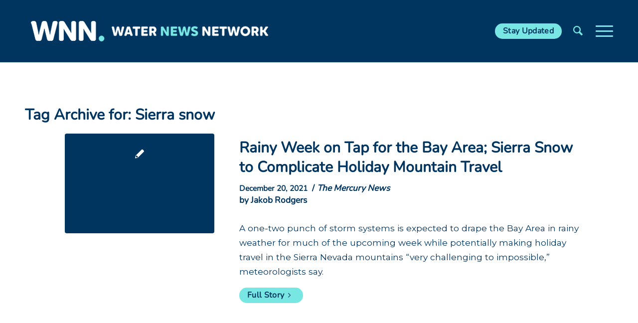

--- FILE ---
content_type: text/html; charset=UTF-8
request_url: https://www.waternewsnetwork.com/tag/sierra-snow/
body_size: 14847
content:
<!DOCTYPE html>
<html lang="en-US" class="html_stretched responsive av-preloader-disabled  html_header_top html_logo_left html_main_nav_header html_menu_right html_custom html_header_sticky html_header_shrinking html_mobile_menu_tablet html_header_searchicon html_content_align_center html_header_unstick_top_disabled html_header_stretch_disabled html_burger_menu html_av-overlay-side html_av-overlay-side-classic html_av-submenu-noclone html_entry_id_81999 av-cookies-no-cookie-consent av-no-preview av-default-lightbox html_burger_menu_active">
<head>
<meta charset="UTF-8" />


<!-- mobile setting -->
<meta name="viewport" content="width=device-width, initial-scale=1">

<!-- Scripts/CSS and wp_head hook -->
<meta name='robots' content='index, follow, max-image-preview:large, max-snippet:-1, max-video-preview:-1' />

	<!-- This site is optimized with the Yoast SEO Premium plugin v23.4 (Yoast SEO v26.7) - https://yoast.com/wordpress/plugins/seo/ -->
	<title>Sierra snow Archives - Water News Network - Our Region&#039;s Trusted Water Leader</title>
	<link rel="canonical" href="https://www.waternewsnetwork.com/tag/sierra-snow/" />
	<meta property="og:locale" content="en_US" />
	<meta property="og:type" content="article" />
	<meta property="og:title" content="Sierra snow Archives" />
	<meta property="og:url" content="https://www.waternewsnetwork.com/tag/sierra-snow/" />
	<meta property="og:site_name" content="Water News Network - Our Region&#039;s Trusted Water Leader" />
	<meta name="twitter:card" content="summary_large_image" />
	<meta name="twitter:site" content="@sdcwa" />
	<script type="application/ld+json" class="yoast-schema-graph">{"@context":"https://schema.org","@graph":[{"@type":"CollectionPage","@id":"https://www.waternewsnetwork.com/tag/sierra-snow/","url":"https://www.waternewsnetwork.com/tag/sierra-snow/","name":"Sierra snow Archives - Water News Network - Our Region&#039;s Trusted Water Leader","isPartOf":{"@id":"https://www.waternewsnetwork.com/#website"},"breadcrumb":{"@id":"https://www.waternewsnetwork.com/tag/sierra-snow/#breadcrumb"},"inLanguage":"en-US"},{"@type":"BreadcrumbList","@id":"https://www.waternewsnetwork.com/tag/sierra-snow/#breadcrumb","itemListElement":[{"@type":"ListItem","position":1,"name":"Home","item":"https://www.waternewsnetwork.com/home/"},{"@type":"ListItem","position":2,"name":"Sierra snow"}]},{"@type":"WebSite","@id":"https://www.waternewsnetwork.com/#website","url":"https://www.waternewsnetwork.com/","name":"Water News Network - Our Region's Trusted Water Leader","description":"San Diego County’s source for water news and information","publisher":{"@id":"https://www.waternewsnetwork.com/#organization"},"potentialAction":[{"@type":"SearchAction","target":{"@type":"EntryPoint","urlTemplate":"https://www.waternewsnetwork.com/?s={search_term_string}"},"query-input":{"@type":"PropertyValueSpecification","valueRequired":true,"valueName":"search_term_string"}}],"inLanguage":"en-US"},{"@type":"Organization","@id":"https://www.waternewsnetwork.com/#organization","name":"San Diego County Water Authority","url":"https://www.waternewsnetwork.com/","logo":{"@type":"ImageObject","inLanguage":"en-US","@id":"https://www.waternewsnetwork.com/#/schema/logo/image/","url":"https://www.waternewsnetwork.com/wp-content/uploads/2018/02/water-news-network.png","contentUrl":"https://www.waternewsnetwork.com/wp-content/uploads/2018/02/water-news-network.png","width":481,"height":100,"caption":"San Diego County Water Authority"},"image":{"@id":"https://www.waternewsnetwork.com/#/schema/logo/image/"},"sameAs":["https://www.facebook.com/SanDiegoCountyWaterAuthority/","https://x.com/sdcwa","https://www.instagram.com/sdcwa/","https://www.linkedin.com/company/san-diego-county-water-authority","https://www.youtube.com/user/SDCWAvideo"]}]}</script>
	<!-- / Yoast SEO Premium plugin. -->


<link rel='dns-prefetch' href='//fonts.googleapis.com' />
<link rel="alternate" type="application/rss+xml" title="Water News Network - Our Region&#039;s Trusted Water Leader &raquo; Feed" href="https://www.waternewsnetwork.com/feed/" />
<link rel="alternate" type="application/rss+xml" title="Water News Network - Our Region&#039;s Trusted Water Leader &raquo; Comments Feed" href="https://www.waternewsnetwork.com/comments/feed/" />
<link rel="alternate" type="application/rss+xml" title="Water News Network - Our Region&#039;s Trusted Water Leader &raquo; Sierra snow Tag Feed" href="https://www.waternewsnetwork.com/tag/sierra-snow/feed/" />

<!-- google webfont font replacement -->

			<script type='text/javascript'>

				(function() {

					/*	check if webfonts are disabled by user setting via cookie - or user must opt in.	*/
					var html = document.getElementsByTagName('html')[0];
					var cookie_check = html.className.indexOf('av-cookies-needs-opt-in') >= 0 || html.className.indexOf('av-cookies-can-opt-out') >= 0;
					var allow_continue = true;
					var silent_accept_cookie = html.className.indexOf('av-cookies-user-silent-accept') >= 0;

					if( cookie_check && ! silent_accept_cookie )
					{
						if( ! document.cookie.match(/aviaCookieConsent/) || html.className.indexOf('av-cookies-session-refused') >= 0 )
						{
							allow_continue = false;
						}
						else
						{
							if( ! document.cookie.match(/aviaPrivacyRefuseCookiesHideBar/) )
							{
								allow_continue = false;
							}
							else if( ! document.cookie.match(/aviaPrivacyEssentialCookiesEnabled/) )
							{
								allow_continue = false;
							}
							else if( document.cookie.match(/aviaPrivacyGoogleWebfontsDisabled/) )
							{
								allow_continue = false;
							}
						}
					}

					if( allow_continue )
					{
						var f = document.createElement('link');

						f.type 	= 'text/css';
						f.rel 	= 'stylesheet';
						f.href 	= 'https://fonts.googleapis.com/css?family=Montserrat&display=auto';
						f.id 	= 'avia-google-webfont';

						document.getElementsByTagName('head')[0].appendChild(f);
					}
				})();

			</script>
			<style id='wp-img-auto-sizes-contain-inline-css' type='text/css'>
img:is([sizes=auto i],[sizes^="auto," i]){contain-intrinsic-size:3000px 1500px}
/*# sourceURL=wp-img-auto-sizes-contain-inline-css */
</style>
<link rel='stylesheet' id='avia-grid-css' href='https://www.waternewsnetwork.com/wp-content/themes/enfold/css/grid.css?ver=6.0.4' type='text/css' media='all' />
<link rel='stylesheet' id='avia-base-css' href='https://www.waternewsnetwork.com/wp-content/themes/enfold/css/base.css?ver=6.0.4' type='text/css' media='all' />
<link rel='stylesheet' id='avia-layout-css' href='https://www.waternewsnetwork.com/wp-content/themes/enfold/css/layout.css?ver=6.0.4' type='text/css' media='all' />
<link rel='stylesheet' id='avia-module-blog-css' href='https://www.waternewsnetwork.com/wp-content/themes/enfold/config-templatebuilder/avia-shortcodes/blog/blog.css?ver=6.0.4' type='text/css' media='all' />
<link rel='stylesheet' id='avia-module-postslider-css' href='https://www.waternewsnetwork.com/wp-content/themes/enfold/config-templatebuilder/avia-shortcodes/postslider/postslider.css?ver=6.0.4' type='text/css' media='all' />
<link rel='stylesheet' id='avia-module-button-css' href='https://www.waternewsnetwork.com/wp-content/themes/enfold/config-templatebuilder/avia-shortcodes/buttons/buttons.css?ver=6.0.4' type='text/css' media='all' />
<link rel='stylesheet' id='avia-module-button-fullwidth-css' href='https://www.waternewsnetwork.com/wp-content/themes/enfold/config-templatebuilder/avia-shortcodes/buttons_fullwidth/buttons_fullwidth.css?ver=6.0.4' type='text/css' media='all' />
<link rel='stylesheet' id='avia-module-comments-css' href='https://www.waternewsnetwork.com/wp-content/themes/enfold/config-templatebuilder/avia-shortcodes/comments/comments.css?ver=6.0.4' type='text/css' media='all' />
<link rel='stylesheet' id='avia-module-contact-css' href='https://www.waternewsnetwork.com/wp-content/themes/enfold/config-templatebuilder/avia-shortcodes/contact/contact.css?ver=6.0.4' type='text/css' media='all' />
<link rel='stylesheet' id='avia-module-slideshow-css' href='https://www.waternewsnetwork.com/wp-content/themes/enfold/config-templatebuilder/avia-shortcodes/slideshow/slideshow.css?ver=6.0.4' type='text/css' media='all' />
<link rel='stylesheet' id='avia-module-gallery-css' href='https://www.waternewsnetwork.com/wp-content/themes/enfold/config-templatebuilder/avia-shortcodes/gallery/gallery.css?ver=6.0.4' type='text/css' media='all' />
<link rel='stylesheet' id='avia-module-gridrow-css' href='https://www.waternewsnetwork.com/wp-content/themes/enfold/config-templatebuilder/avia-shortcodes/grid_row/grid_row.css?ver=6.0.4' type='text/css' media='all' />
<link rel='stylesheet' id='avia-module-heading-css' href='https://www.waternewsnetwork.com/wp-content/themes/enfold/config-templatebuilder/avia-shortcodes/heading/heading.css?ver=6.0.4' type='text/css' media='all' />
<link rel='stylesheet' id='avia-module-hr-css' href='https://www.waternewsnetwork.com/wp-content/themes/enfold/config-templatebuilder/avia-shortcodes/hr/hr.css?ver=6.0.4' type='text/css' media='all' />
<link rel='stylesheet' id='avia-module-icon-css' href='https://www.waternewsnetwork.com/wp-content/themes/enfold/config-templatebuilder/avia-shortcodes/icon/icon.css?ver=6.0.4' type='text/css' media='all' />
<link rel='stylesheet' id='avia-module-iconbox-css' href='https://www.waternewsnetwork.com/wp-content/themes/enfold/config-templatebuilder/avia-shortcodes/iconbox/iconbox.css?ver=6.0.4' type='text/css' media='all' />
<link rel='stylesheet' id='avia-module-image-css' href='https://www.waternewsnetwork.com/wp-content/themes/enfold/config-templatebuilder/avia-shortcodes/image/image.css?ver=6.0.4' type='text/css' media='all' />
<link rel='stylesheet' id='avia-module-magazine-css' href='https://www.waternewsnetwork.com/wp-content/themes/enfold/config-templatebuilder/avia-shortcodes/magazine/magazine.css?ver=6.0.4' type='text/css' media='all' />
<link rel='stylesheet' id='avia-module-slideshow-fullsize-css' href='https://www.waternewsnetwork.com/wp-content/themes/enfold/config-templatebuilder/avia-shortcodes/slideshow_fullsize/slideshow_fullsize.css?ver=6.0.4' type='text/css' media='all' />
<link rel='stylesheet' id='avia-module-social-css' href='https://www.waternewsnetwork.com/wp-content/themes/enfold/config-templatebuilder/avia-shortcodes/social_share/social_share.css?ver=6.0.4' type='text/css' media='all' />
<link rel='stylesheet' id='avia-module-tabs-css' href='https://www.waternewsnetwork.com/wp-content/themes/enfold/config-templatebuilder/avia-shortcodes/tabs/tabs.css?ver=6.0.4' type='text/css' media='all' />
<link rel='stylesheet' id='avia-module-video-css' href='https://www.waternewsnetwork.com/wp-content/themes/enfold/config-templatebuilder/avia-shortcodes/video/video.css?ver=6.0.4' type='text/css' media='all' />
<link rel='stylesheet' id='sbi_styles-css' href='https://www.waternewsnetwork.com/wp-content/plugins/instagram-feed-pro/css/sbi-styles.min.css?ver=6.4' type='text/css' media='all' />
<link rel='stylesheet' id='wp-smart-crop-renderer-css' href='https://www.waternewsnetwork.com/wp-content/plugins/wp-smartcrop/css/image-renderer.css?ver=2.0.10' type='text/css' media='all' />
<link rel='stylesheet' id='wpex-font-awesome-css' href='https://www.waternewsnetwork.com/wp-content/plugins/wp-timelines/css/font-awesome/css/font-awesome.min.css?ver=6.9' type='text/css' media='all' />
<link rel='stylesheet' id='wpex-google-fonts-css' href='//fonts.googleapis.com/css?family=Source+Sans+Pro&#038;ver=1.0.0' type='text/css' media='all' />
<link rel='stylesheet' id='wpex-ex_s_lick-css' href='https://www.waternewsnetwork.com/wp-content/plugins/wp-timelines/js/ex_s_lick/ex_s_lick.css?ver=6.9' type='text/css' media='all' />
<link rel='stylesheet' id='wpex-ex_s_lick-theme-css' href='https://www.waternewsnetwork.com/wp-content/plugins/wp-timelines/js/ex_s_lick/ex_s_lick-theme.css?ver=6.9' type='text/css' media='all' />
<link rel='stylesheet' id='wpex-timeline-animate-css' href='https://www.waternewsnetwork.com/wp-content/plugins/wp-timelines/css/animate.css?ver=6.9' type='text/css' media='all' />
<link rel='stylesheet' id='wpex-timeline-css-css' href='https://www.waternewsnetwork.com/wp-content/plugins/wp-timelines/css/style.css?ver=6.9' type='text/css' media='all' />
<link rel='stylesheet' id='wpex-timeline-sidebyside-css' href='https://www.waternewsnetwork.com/wp-content/plugins/wp-timelines/css/style-sidebyside.css?ver=6.9' type='text/css' media='all' />
<link rel='stylesheet' id='wpex-horiz-css-css' href='https://www.waternewsnetwork.com/wp-content/plugins/wp-timelines/css/horiz-style.css?ver=3.2' type='text/css' media='all' />
<link rel='stylesheet' id='wpex-timeline-dark-css-css' href='https://www.waternewsnetwork.com/wp-content/plugins/wp-timelines/css/dark.css?ver=6.9' type='text/css' media='all' />
<style id='wpex-timeline-dark-css-inline-css' type='text/css'>
    .wpex-timeline > li .wpex-timeline-icon .fa{font-weight: normal;}
    	.wpextl-loadicon,
    .wpextl-loadicon::before,
	.wpextl-loadicon::after{ border-left-color:#00BCD4}
    .wpex-filter > .fa,
    .wpex-endlabel.wpex-loadmore span, .wpex-tltitle.wpex-loadmore span, .wpex-loadmore .loadmore-timeline,
    .wpex-timeline-list.show-icon .wpex-timeline > li:after, .wpex-timeline-list.show-icon .wpex-timeline > li:first-child:before,
    .wpex-timeline-list.show-icon .wpex-timeline.style-center > li .wpex-content-left .wpex-leftdate,
    .wpex-timeline-list.show-icon li .wpex-timeline-icon .fa,
    .wpex .timeline-details .wptl-readmore > a:hover,
    .wpex-spinner > div,
    .wpex.horizontal-timeline .ex_s_lick-prev:hover, .wpex.horizontal-timeline .ex_s_lick-next:hover,
    .wpex.horizontal-timeline .horizontal-content .ex_s_lick-next:hover,
    .wpex.horizontal-timeline .horizontal-content .ex_s_lick-prev:hover,
    .wpex.horizontal-timeline .horizontal-nav li.ex_s_lick-current span.tl-point:before,
    .wpex.horizontal-timeline.tl-hozsteps .horizontal-nav li.ex_s_lick-current span.tl-point i,
    .timeline-navigation a.btn,
    .timeline-navigation div > a,
    .wpex.horizontal-timeline.ex-multi-item .horizontal-nav li .wpex_point:before,
    .wpex.horizontal-timeline.ex-multi-item .horizontal-nav li.ex_s_lick-current .wpex_point:before,
    .wpex.wpex-horizontal-3.ex-multi-item .horizontal-nav  h2 a,
    .wpex-timeline-list:not(.show-icon) .wptl-feature-name span,
    .wpex.horizontal-timeline.ex-multi-item:not(.wpex-horizontal-4) .horizontal-nav li span.wpex_point,
    .wpex.horizontal-timeline.ex-multi-item:not(.wpex-horizontal-4) .horizontal-nav li span.wpex_point,
    .show-wide_img .wpex-timeline > li .wpex-timeline-time span.tll-date,
    .wpex-timeline-list.show-bg.left-tl li .wpex-timeline-label .wpex-content-left .wpex-leftdate,
    .wpex-timeline-list.show-simple:not(.show-simple-bod) ul li .wpex-timeline-time .tll-date,
    .show-box-color .tlb-time,
    .sidebyside-tl.show-classic span.tll-date,
    .wptl-back-to-list a,
    .wpex-timeline > li .wpex-timeline-icon .fa{ background:#00BCD4}
    .wpex-timeline-list.show-icon li .wpex-timeline-icon .fa:before,
    .wpex-filter span.active,
    .wpex-timeline-list.show-simple.show-simple-bod ul li .wpex-timeline-time .tll-date,
    .wpex-timeline-list.show-simple .wptl-readmore-center a,
    .wpex-timeline-list .wpex-taxonomy-filter a:hover, .wpex-timeline-list .wpex-taxonomy-filter a.active,
    .wpex.horizontal-timeline .ex_s_lick-prev, .wpex.horizontal-timeline .ex_s_lick-next,
    .wpex.horizontal-timeline.tl-hozsteps .horizontal-nav li.prev_item:not(.ex_s_lick-current) span.tl-point i,
    .wpex.horizontal-timeline.ex-multi-item .horizontal-nav li span.wpex_point i,
    .wpex-timeline-list.show-clean .wpex-timeline > li .wpex-timeline-label h2,
    .wpex-timeline-list.show-simple li .wpex-timeline-icon .fa:not(.no-icon):before,
    .wpex.horizontal-timeline .extl-hoz-sbs .horizontal-nav li span.tl-point i,
    .show-wide_img.left-tl .wpex-timeline > li .wpex-timeline-icon .fa:not(.no-icon):not(.icon-img):before,
    .wpex-timeline > li .wpex-timeline-time span:last-child{ color:#00BCD4}
    .wpex .timeline-details .wptl-readmore > a,
    .wpex.horizontal-timeline .ex_s_lick-prev:hover, .wpex.horizontal-timeline .ex_s_lick-next:hover,
    .wpex.horizontal-timeline .horizontal-content .ex_s_lick-next:hover,
    .wpex.horizontal-timeline .horizontal-content .ex_s_lick-prev:hover,
    .wpex.horizontal-timeline .horizontal-nav li.ex_s_lick-current span.tl-point:before,
    .wpex.horizontal-timeline .ex_s_lick-prev, .wpex.horizontal-timeline .ex_s_lick-next,
    .wpex.horizontal-timeline .timeline-pos-select,
    .wpex.horizontal-timeline .horizontal-nav li.prev_item span.tl-point:before,
    .wpex.horizontal-timeline.tl-hozsteps .horizontal-nav li.ex_s_lick-current span.tl-point i,
    .wpex.horizontal-timeline.tl-hozsteps .timeline-hr, .wpex.horizontal-timeline.tl-hozsteps .timeline-pos-select,
    .wpex.horizontal-timeline.tl-hozsteps .horizontal-nav li.prev_item span.tl-point i,
    .wpex-timeline-list.left-tl.show-icon .wptl-feature-name,
    .wpex-timeline-list.show-icon .wptl-feature-name span,
    .wpex.horizontal-timeline.ex-multi-item .horizontal-nav li span.wpex_point i,
    .wpex.horizontal-timeline.ex-multi-item.wpex-horizontal-4 .wpextt_templates .wptl-readmore a,
    .wpex-timeline-list.show-box-color .style-center > li:nth-child(odd) .wpex-timeline-label,
	.wpex-timeline-list.show-box-color .style-center > li .wpex-timeline-label,
	.wpex-timeline-list.show-box-color .style-center > li:nth-child(odd) .wpex-timeline-icon .fa:after,
	.wpex-timeline-list.show-box-color li .wpex-timeline-icon i:after,
    .wpex.horizontal-timeline .extl-hoz-sbs .horizontal-nav li span.tl-point i,
    .wpex.wpex-horizontal-3.ex-multi-item .horizontal-nav .wpextt_templates .wptl-readmore a{border-color: #00BCD4;}
    .wpex-timeline > li .wpex-timeline-label:before,
    .show-wide_img .wpex-timeline > li .wpex-timeline-time span.tll-date:before, 
    .wpex-timeline > li .wpex-timeline-label:before,
    .wpex-timeline-list.show-wide_img.left-tl .wpex-timeline > li .wpex-timeline-time span.tll-date:before,
    .wpex-timeline-list.show-icon.show-bg .wpex-timeline > li .wpex-timeline-label:after,
    .wpex-timeline-list.show-icon .wpex-timeline.style-center > li .wpex-timeline-label:after
    {border-right-color: #00BCD4;}
    .wpex-filter span,
    .wpex-timeline > li .wpex-timeline-label{border-left-color: #00BCD4;}
    .wpex-timeline-list.show-wide_img .wpex-timeline > li .timeline-details,
    .wpex.horizontal-timeline.ex-multi-item:not(.wpex-horizontal-4) .horizontal-nav li span.wpex_point:after{border-top-color: #00BCD4;}
    .wpex.wpex-horizontal-3.ex-multi-item .wpex-timeline-label .timeline-details:after{border-bottom-color: #00BCD4;}
    @media (min-width: 768px){
        .wpex-timeline.style-center > li:nth-child(odd) .wpex-timeline-label{border-right-color: #00BCD4;}
        .show-wide_img .wpex-timeline > li:nth-child(even) .wpex-timeline-time span.tll-date:before,
        .wpex-timeline.style-center > li:nth-child(odd) .wpex-timeline-label:before,
        .wpex-timeline-list.show-icon .style-center > li:nth-child(odd) .wpex-timeline-label:after{border-left-color: #00BCD4;}
    }
	
/*# sourceURL=wpex-timeline-dark-css-inline-css */
</style>
<link rel='stylesheet' id='eeb-css-frontend-css' href='https://www.waternewsnetwork.com/wp-content/plugins/email-encoder-bundle/assets/css/style.css?ver=54d4eedc552c499c4a8d6b89c23d3df1' type='text/css' media='all' />
<link rel='stylesheet' id='avia-scs-css' href='https://www.waternewsnetwork.com/wp-content/themes/enfold/css/shortcodes.css?ver=6.0.4' type='text/css' media='all' />
<link rel='stylesheet' id='avia-fold-unfold-css' href='https://www.waternewsnetwork.com/wp-content/themes/enfold/css/avia-snippet-fold-unfold.css?ver=6.0.4' type='text/css' media='all' />
<link rel='stylesheet' id='avia-popup-css-css' href='https://www.waternewsnetwork.com/wp-content/themes/enfold/js/aviapopup/magnific-popup.css?ver=6.0.4' type='text/css' media='screen' />
<link rel='stylesheet' id='avia-lightbox-css' href='https://www.waternewsnetwork.com/wp-content/themes/enfold/css/avia-snippet-lightbox.css?ver=6.0.4' type='text/css' media='screen' />
<link rel='stylesheet' id='avia-widget-css-css' href='https://www.waternewsnetwork.com/wp-content/themes/enfold/css/avia-snippet-widget.css?ver=6.0.4' type='text/css' media='screen' />
<link rel='stylesheet' id='avia-dynamic-css' href='https://www.waternewsnetwork.com/wp-content/uploads/dynamic_avia/enfold_child.css?ver=696f11558cdad' type='text/css' media='all' />
<link rel='stylesheet' id='avia-custom-css' href='https://www.waternewsnetwork.com/wp-content/themes/enfold/css/custom.css?ver=6.0.4' type='text/css' media='all' />
<link rel='stylesheet' id='avia-style-css' href='https://www.waternewsnetwork.com/wp-content/themes/enfold-child/style.css?ver=6.0.4' type='text/css' media='all' />
<link rel='stylesheet' id='hm_custom_css-css' href='https://www.waternewsnetwork.com/wp-content/uploads/hm_custom_css_js/custom.css?ver=1718628958' type='text/css' media='all' />
<script type="text/javascript" src="https://www.waternewsnetwork.com/wp-includes/js/jquery/jquery.min.js?ver=3.7.1" id="jquery-core-js"></script>
<script type="text/javascript" src="https://www.waternewsnetwork.com/wp-includes/js/jquery/jquery-migrate.min.js?ver=3.4.1" id="jquery-migrate-js"></script>
<script type="text/javascript" src="https://www.waternewsnetwork.com/wp-content/plugins/email-encoder-bundle/assets/js/custom.js?ver=2c542c9989f589cd5318f5cef6a9ecd7" id="eeb-js-frontend-js"></script>
<script type="text/javascript" src="https://www.waternewsnetwork.com/wp-content/plugins/pixelyoursite-super-pack/dist/scripts/public.js?ver=5.2.2" id="pys_sp_public_js-js"></script>
<script type="text/javascript" src="https://www.waternewsnetwork.com/wp-content/uploads/hm_custom_css_js/custom.js?ver=1605561432" id="hm_custom_js-js"></script>
<script type="text/javascript" src="https://www.waternewsnetwork.com/wp-content/uploads/dynamic_avia/avia-head-scripts-c62b0cf2d889c98c345ffcca46afebc7---696f11587687c.js" id="avia-head-scripts-js"></script>
<link rel="https://api.w.org/" href="https://www.waternewsnetwork.com/wp-json/" /><link rel="alternate" title="JSON" type="application/json" href="https://www.waternewsnetwork.com/wp-json/wp/v2/tags/27362" /><link rel="EditURI" type="application/rsd+xml" title="RSD" href="https://www.waternewsnetwork.com/xmlrpc.php?rsd" />
<meta name="generator" content="WordPress 6.9" />
<link rel="profile" href="https://gmpg.org/xfn/11" />
<link rel="alternate" type="application/rss+xml" title="Water News Network - Our Region&#039;s Trusted Water Leader RSS2 Feed" href="https://www.waternewsnetwork.com/feed/" />
<link rel="pingback" href="https://www.waternewsnetwork.com/xmlrpc.php" />

<style type='text/css' media='screen'>
 #top #header_main > .container, #top #header_main > .container .main_menu  .av-main-nav > li > a, #top #header_main #menu-item-shop .cart_dropdown_link{ height:123px; line-height: 123px; }
 .html_top_nav_header .av-logo-container{ height:123px;  }
 .html_header_top.html_header_sticky #top #wrap_all #main{ padding-top:123px; } 
</style>
<!--[if lt IE 9]><script src="https://www.waternewsnetwork.com/wp-content/themes/enfold/js/html5shiv.js"></script><![endif]-->
<link rel="icon" href="https://www.waternewsnetwork.com/wp-content/uploads/2021/10/sdcwa-favicon-80x80.png" type="image/png">

<!-- Adform Tracking Code BEGIN -->
<script type="text/javascript">
    window._adftrack = Array.isArray(window._adftrack) ? window._adftrack : (window._adftrack ? [window._adftrack] : []);
    window._adftrack.push({
        HttpHost: 'a2.adform.net',
        pm: 2183342,
        divider: encodeURIComponent('|'),
        pagename: encodeURIComponent('Water News Network Retargeting')
    });
    (function () { var s = document.createElement('script'); s.type = 'text/javascript'; s.async = true; s.src = 'https://s2.adform.net/banners/scripts/st/trackpoint-async.js'; var x = document.getElementsByTagName('script')[0]; x.parentNode.insertBefore(s, x); })();

</script>
<noscript>
    <p style="margin:0;padding:0;border:0;">
        <img src="https://a2.adform.net/Serving/TrackPoint/?pm=2183342&ADFPageName=Water%20News%20Network%20Retargeting&ADFdivider=|" width="1" height="1" alt="" />
    </p>
</noscript>
<!-- Adform Tracking Code END -->
<!-- Global site tag (gtag.js) - Google Ads: 854333344 -->
<script async src="https://www.googletagmanager.com/gtag/js?id=AW-854333344"></script>
<script>
  window.dataLayer = window.dataLayer || [];
  function gtag(){dataLayer.push(arguments);}
  gtag('js', new Date());

  gtag('config', 'AW-854333344');
</script>
<!-- Event snippet for SDCWA WNN Pageview conversion page -->
<script>
  gtag('event', 'conversion', {'send_to': 'AW-854333344/z1qrCPCksfcBEKCvsJcD'});
</script>

<!-- To speed up the rendering and to display the site as fast as possible to the user we include some styles and scripts for above the fold content inline -->
<script type="text/javascript">'use strict';var avia_is_mobile=!1;if(/Android|webOS|iPhone|iPad|iPod|BlackBerry|IEMobile|Opera Mini/i.test(navigator.userAgent)&&'ontouchstart' in document.documentElement){avia_is_mobile=!0;document.documentElement.className+=' avia_mobile '}
else{document.documentElement.className+=' avia_desktop '};document.documentElement.className+=' js_active ';(function(){var e=['-webkit-','-moz-','-ms-',''],n='',o=!1,a=!1;for(var t in e){if(e[t]+'transform' in document.documentElement.style){o=!0;n=e[t]+'transform'};if(e[t]+'perspective' in document.documentElement.style){a=!0}};if(o){document.documentElement.className+=' avia_transform '};if(a){document.documentElement.className+=' avia_transform3d '};if(typeof document.getElementsByClassName=='function'&&typeof document.documentElement.getBoundingClientRect=='function'&&avia_is_mobile==!1){if(n&&window.innerHeight>0){setTimeout(function(){var e=0,o={},a=0,t=document.getElementsByClassName('av-parallax'),i=window.pageYOffset||document.documentElement.scrollTop;for(e=0;e<t.length;e++){t[e].style.top='0px';o=t[e].getBoundingClientRect();a=Math.ceil((window.innerHeight+i-o.top)*0.3);t[e].style[n]='translate(0px, '+a+'px)';t[e].style.top='auto';t[e].className+=' enabled-parallax '}},50)}}})();</script><style type="text/css">
		@font-face {font-family: 'entypo-fontello'; font-weight: normal; font-style: normal; font-display: auto;
		src: url('https://www.waternewsnetwork.com/wp-content/themes/enfold/config-templatebuilder/avia-template-builder/assets/fonts/entypo-fontello.woff2') format('woff2'),
		url('https://www.waternewsnetwork.com/wp-content/themes/enfold/config-templatebuilder/avia-template-builder/assets/fonts/entypo-fontello.woff') format('woff'),
		url('https://www.waternewsnetwork.com/wp-content/themes/enfold/config-templatebuilder/avia-template-builder/assets/fonts/entypo-fontello.ttf') format('truetype'),
		url('https://www.waternewsnetwork.com/wp-content/themes/enfold/config-templatebuilder/avia-template-builder/assets/fonts/entypo-fontello.svg#entypo-fontello') format('svg'),
		url('https://www.waternewsnetwork.com/wp-content/themes/enfold/config-templatebuilder/avia-template-builder/assets/fonts/entypo-fontello.eot'),
		url('https://www.waternewsnetwork.com/wp-content/themes/enfold/config-templatebuilder/avia-template-builder/assets/fonts/entypo-fontello.eot?#iefix') format('embedded-opentype');
		} #top .avia-font-entypo-fontello, body .avia-font-entypo-fontello, html body [data-av_iconfont='entypo-fontello']:before{ font-family: 'entypo-fontello'; }
		
		@font-face {font-family: 'fontello'; font-weight: normal; font-style: normal; font-display: auto;
		src: url('https://www.waternewsnetwork.com/wp-content/uploads/avia_fonts/fontello/fontello.woff2') format('woff2'),
		url('https://www.waternewsnetwork.com/wp-content/uploads/avia_fonts/fontello/fontello.woff') format('woff'),
		url('https://www.waternewsnetwork.com/wp-content/uploads/avia_fonts/fontello/fontello.ttf') format('truetype'),
		url('https://www.waternewsnetwork.com/wp-content/uploads/avia_fonts/fontello/fontello.svg#fontello') format('svg'),
		url('https://www.waternewsnetwork.com/wp-content/uploads/avia_fonts/fontello/fontello.eot'),
		url('https://www.waternewsnetwork.com/wp-content/uploads/avia_fonts/fontello/fontello.eot?#iefix') format('embedded-opentype');
		} #top .avia-font-fontello, body .avia-font-fontello, html body [data-av_iconfont='fontello']:before{ font-family: 'fontello'; }
		</style>

<!--
Debugging Info for Theme support: 

Theme: Enfold
Version: 6.0.4
Installed: enfold
AviaFramework Version: 5.6
AviaBuilder Version: 5.3
aviaElementManager Version: 1.0.1
- - - - - - - - - - -
ChildTheme: Enfold Child
ChildTheme Version: 0.3.0.4
ChildTheme Installed: enfold

- - - - - - - - - - -
ML:256-PU:30-PLA:30
WP:6.9
Compress: CSS:disabled - JS:all theme files
Updates: enabled - token has changed and not verified
PLAu:28
-->
</head>

<body id="top" class="archive tag tag-sierra-snow tag-27362 wp-theme-enfold wp-child-theme-enfold-child stretched no_sidebar_border rtl_columns av-curtain-numeric nunito-variablefont-wght.ttf-custom nunito-variablefont-wght.ttf montserrat  avia-responsive-images-support av-recaptcha-enabled av-google-badge-hide" itemscope="itemscope" itemtype="https://schema.org/WebPage" >

	
	<div id='wrap_all'>

	
<header id='header' class='all_colors header_color dark_bg_color  av_header_top av_logo_left av_main_nav_header av_menu_right av_custom av_header_sticky av_header_shrinking av_header_stretch_disabled av_mobile_menu_tablet av_header_searchicon av_header_unstick_top_disabled av_bottom_nav_disabled  av_header_border_disabled'  data-av_shrink_factor='50' role="banner" itemscope="itemscope" itemtype="https://schema.org/WPHeader" >

		<div  id='header_main' class='container_wrap container_wrap_logo'>

        <div class='container av-logo-container'><div class='inner-container'><span class='logo avia-standard-logo'><a href='https://www.waternewsnetwork.com/' class='' aria-label='WNN-Horizontal-White-Blue2' title='WNN-Horizontal-White-Blue2'><img src="https://www.waternewsnetwork.com/wp-content/uploads/2024/04/WNN-Horizontal-White-Blue2.png" srcset="https://www.waternewsnetwork.com/wp-content/uploads/2024/04/WNN-Horizontal-White-Blue2.png 500w, https://www.waternewsnetwork.com/wp-content/uploads/2024/04/WNN-Horizontal-White-Blue2-400x60.png 400w, https://www.waternewsnetwork.com/wp-content/uploads/2024/04/WNN-Horizontal-White-Blue2-495x75.png 495w, https://www.waternewsnetwork.com/wp-content/uploads/2024/04/WNN-Horizontal-White-Blue2-450x68.png 450w" sizes="(max-width: 500px) 100vw, 500px" height="100" width="300" alt='Water News Network - Our Region&#039;s Trusted Water Leader' title='WNN-Horizontal-White-Blue2' /></a></span><nav class='main_menu' data-selectname='Select a page'  role="navigation" itemscope="itemscope" itemtype="https://schema.org/SiteNavigationElement" ><div class="avia-menu av-main-nav-wrap"><ul role="menu" class="menu av-main-nav" id="avia-menu"><li role="menuitem" id="menu-item-27800" class="menu-item menu-item-type-post_type menu-item-object-page menu-item-has-children menu-item-top-level menu-item-top-level-1"><a href="https://www.waternewsnetwork.com/news/" itemprop="url" tabindex="0"><span class="avia-bullet"></span><span class="avia-menu-text">News</span><span class="avia-menu-fx"><span class="avia-arrow-wrap"><span class="avia-arrow"></span></span></span></a>


<ul class="sub-menu">
	<li role="menuitem" id="menu-item-26546" class="menu-item menu-item-type-post_type menu-item-object-page"><a href="https://www.waternewsnetwork.com/news/water-management/" itemprop="url" tabindex="0"><span class="avia-bullet"></span><span class="avia-menu-text">Water Management</span></a></li>
	<li role="menuitem" id="menu-item-26545" class="menu-item menu-item-type-post_type menu-item-object-page"><a href="https://www.waternewsnetwork.com/news/california-west/" itemprop="url" tabindex="0"><span class="avia-bullet"></span><span class="avia-menu-text">California and the West</span></a></li>
	<li role="menuitem" id="menu-item-27839" class="menu-item menu-item-type-post_type menu-item-object-page"><a href="https://www.waternewsnetwork.com/news/facilities-operations/" itemprop="url" tabindex="0"><span class="avia-bullet"></span><span class="avia-menu-text">Facilities and Operations</span></a></li>
	<li role="menuitem" id="menu-item-105341" class="menu-item menu-item-type-post_type menu-item-object-page"><a href="https://www.waternewsnetwork.com/news/science-environment/" itemprop="url" tabindex="0"><span class="avia-bullet"></span><span class="avia-menu-text">Science and Environment</span></a></li>
</ul>
</li>
<li role="menuitem" id="menu-item-406" class="menu-item menu-item-type-post_type menu-item-object-page menu-item-mega-parent  menu-item-top-level menu-item-top-level-2"><a href="https://www.waternewsnetwork.com/news/agency-news/" itemprop="url" tabindex="0"><span class="avia-bullet"></span><span class="avia-menu-text">Agency News</span><span class="avia-menu-fx"><span class="avia-arrow-wrap"><span class="avia-arrow"></span></span></span></a></li>
<li role="menuitem" id="menu-item-27792" class="menu-item menu-item-type-post_type menu-item-object-page menu-item-has-children menu-item-top-level menu-item-top-level-3"><a href="https://www.waternewsnetwork.com/features/" itemprop="url" tabindex="0"><span class="avia-bullet"></span><span class="avia-menu-text">Features</span><span class="avia-menu-fx"><span class="avia-arrow-wrap"><span class="avia-arrow"></span></span></span></a>


<ul class="sub-menu">
	<li role="menuitem" id="menu-item-85881" class="menu-item menu-item-type-post_type menu-item-object-page"><a href="https://www.waternewsnetwork.com/features/watersmart-living/" itemprop="url" tabindex="0"><span class="avia-bullet"></span><span class="avia-menu-text">WaterSmart Living</span></a></li>
	<li role="menuitem" id="menu-item-27278" class="menu-item menu-item-type-post_type menu-item-object-page"><a href="https://www.waternewsnetwork.com/features/education/" itemprop="url" tabindex="0"><span class="avia-bullet"></span><span class="avia-menu-text">Education</span></a></li>
	<li role="menuitem" id="menu-item-71391" class="menu-item menu-item-type-post_type menu-item-object-page"><a href="https://www.waternewsnetwork.com/features/careers/" itemprop="url" tabindex="0"><span class="avia-bullet"></span><span class="avia-menu-text">Careers</span></a></li>
	<li role="menuitem" id="menu-item-27277" class="menu-item menu-item-type-post_type menu-item-object-page"><a href="https://www.waternewsnetwork.com/features/achievements/" itemprop="url" tabindex="0"><span class="avia-bullet"></span><span class="avia-menu-text">Achievements</span></a></li>
</ul>
</li>
<li role="menuitem" id="menu-item-99" class="menu-item menu-item-type-post_type menu-item-object-page menu-item-has-children menu-item-top-level menu-item-top-level-4"><a href="https://www.waternewsnetwork.com/media-coverage/" itemprop="url" tabindex="0"><span class="avia-bullet"></span><span class="avia-menu-text">Media Coverage</span><span class="avia-menu-fx"><span class="avia-arrow-wrap"><span class="avia-arrow"></span></span></span></a>


<ul class="sub-menu">
	<li role="menuitem" id="menu-item-26676" class="menu-item menu-item-type-post_type menu-item-object-page"><a href="https://www.waternewsnetwork.com/media-coverage/san-diego-county/" itemprop="url" tabindex="0"><span class="avia-bullet"></span><span class="avia-menu-text">San Diego County</span></a></li>
	<li role="menuitem" id="menu-item-26675" class="menu-item menu-item-type-post_type menu-item-object-page"><a href="https://www.waternewsnetwork.com/media-coverage/california-us/" itemprop="url" tabindex="0"><span class="avia-bullet"></span><span class="avia-menu-text">California and the U.S.</span></a></li>
</ul>
</li>
<li role="menuitem" id="menu-item-112074" class="menu-item menu-item-type-post_type menu-item-object-page menu-item-home menu-item-top-level menu-item-top-level-5"><a href="https://www.waternewsnetwork.com/" itemprop="url" tabindex="0"><span class="avia-bullet"></span><span class="avia-menu-text">Home</span><span class="avia-menu-fx"><span class="avia-arrow-wrap"><span class="avia-arrow"></span></span></span></a></li>
<li id="menu-item-search" class="noMobile menu-item menu-item-search-dropdown menu-item-avia-special" role="menuitem"><a aria-label="Search" href="?s=" rel="nofollow" data-avia-search-tooltip="
&lt;search&gt;
	&lt;form role=&quot;search&quot; action=&quot;https://www.waternewsnetwork.com/&quot; id=&quot;searchform&quot; method=&quot;get&quot; class=&quot;&quot;&gt;
		&lt;div&gt;
			&lt;input type=&quot;submit&quot; value=&quot;&quot; id=&quot;searchsubmit&quot; class=&quot;button avia-font-entypo-fontello&quot; title=&quot;Enter at least 3 characters to show search results in a dropdown or click to route to search result page to show all results&quot; /&gt;
			&lt;input type=&quot;search&quot; id=&quot;s&quot; name=&quot;s&quot; value=&quot;&quot; aria-label=&#039;Search&#039; placeholder=&#039;Search&#039; required /&gt;
					&lt;/div&gt;
	&lt;/form&gt;
&lt;/search&gt;
" aria-hidden='false' data-av_icon='' data-av_iconfont='entypo-fontello'><span class="avia_hidden_link_text">Search</span></a></li><li class="av-burger-menu-main menu-item-avia-special " role="menuitem">
	        			<a href="#" aria-label="Menu" aria-hidden="false">
							<span class="av-hamburger av-hamburger--spin av-js-hamburger">
								<span class="av-hamburger-box">
						          <span class="av-hamburger-inner"></span>
						          <strong>Menu</strong>
								</span>
							</span>
							<span class="avia_hidden_link_text">Menu</span>
						</a>
	        		   </li></ul></div></nav><div id="custom_html-4" class="widget_text widget clearfix widget_custom_html"><div class="textwidget custom-html-widget"><div  class='avia-button-wrap av-5obiu2i-f931ce058f94dcb580a46827fef1f18c-wrap avia-button-center '>
<style type="text/css" data-created_by="avia_inline_auto" id="style-css-av-5obiu2i-f931ce058f94dcb580a46827fef1f18c">
#top #wrap_all .avia-button.av-5obiu2i-f931ce058f94dcb580a46827fef1f18c{
background-color:#78e7e4;
border-color:#78e7e4;
color:#003560;
transition:all 0.4s ease-in-out;
}
</style>
<a href='https://sdcwa.quorum.us/sign_up/5482/'  class="avia-button av-5obiu2i-f931ce058f94dcb580a46827fef1f18c av-link-btn avia-icon_select-no avia-size-medium avia-position-center external"   aria-label="Stay Updated" rel="nofollow" target="_blank"><span class='avia_iconbox_title' >Stay Updated</span></a></div></div></div></div> </div> 
		<!-- end container_wrap-->
		</div>
<div class="header_bg"></div>
<!-- end header -->
</header>

	<div id='main' class='all_colors' data-scroll-offset='123'>

	
		<div class='container_wrap container_wrap_first main_color fullsize'>

			<div class='container template-blog '>

				<main class='content av-content-full alpha units av-main-tag'  role="main" itemprop="mainContentOfPage" itemscope="itemscope" itemtype="https://schema.org/Blog" >

					<div class="category-term-description">
											</div>

					<h3 class='post-title tag-page-post-type-title '>Tag Archive for:  <span>Sierra snow</span></h3><article class='post-entry post-entry-type-standard post-entry-81999 post-loop-1 post-parity-odd post-entry-last single-small  post-81999 post type-post status-publish format-standard hentry category-california-us category-home-headline category-media-coverage tag-bay-area tag-environment tag-holiday-travel tag-rain tag-sierra-snow tag-sierra-snowpack tag-storm-systems tag-weather'  itemscope="itemscope" itemtype="https://schema.org/BlogPosting" ><div class='blog-meta'><a href='https://www.waternewsnetwork.com/rainy-week-on-tap-for-the-bay-area-sierra-snow-to-complicate-holiday-mountain-travel/' class='small-preview' title='Rainy Week on Tap for the Bay Area; Sierra Snow to Complicate Holiday Mountain Travel'><span class="iconfont" aria-hidden='true' data-av_icon='' data-av_iconfont='entypo-fontello'></span></a></div><div class='entry-content-wrapper clearfix standard-content'><header class="entry-content-header"><h2 class='post-title entry-title'  itemprop="headline" >	<a href='https://www.mercurynews.com/2021/12/19/rainy-week-on-tap-for-the-bay-area-sierra-snow-to-complicate-holiday-mountain-travel/' rel='bookmark' title='Permanent Link: Rainy Week on Tap for the Bay Area; Sierra Snow to Complicate Holiday Mountain Travel' target='_blank'>Rainy Week on Tap for the Bay Area; Sierra Snow to Complicate Holiday Mountain Travel			<span class='post-format-icon minor-meta'></span>	</a></h2><span class='post-meta-infos'><time class='date-container minor-meta updated' >December 20, 2021</time><span class='text-sep text-sep-date'>/</span><span class="blog-categories minor-meta">in <a href="https://www.waternewsnetwork.com/category/media-coverage/california-us/" rel="tag">California and the U.S.</a>, <a href="https://www.waternewsnetwork.com/category/media-coverage/home-headline/" rel="tag">Home Headline</a>, <a href="https://www.waternewsnetwork.com/category/media-coverage/" rel="tag">Media Coverage</a> </span><span class="text-sep text-sep-cat">/</span><span class="blog-author minor-meta">by <span class="entry-author-link" ><span class="vcard author"><span class="fn"><a href="https://www.waternewsnetwork.com/author/chelsea-campos/" title="Posts by Chelsea Campos" rel="author">Chelsea Campos</a></span></span></span></span><span class="text-sep text-sep-source"> /</span><span class="source">The Mercury News</span><span class="author">by Jakob Rodgers</span></span></header><div class="entry-content"  itemprop="text" ><p>A one-two punch of storm systems is expected to drape the Bay Area in rainy weather for much of the upcoming week while potentially making holiday travel in the Sierra Nevada mountains “very challenging to impossible,” meteorologists say.</p>
</div><div class="avia-button-wrap avia-button-left avia-builder-el-10  el_after_av_blog  el_before_av_button"><a href="https://www.mercurynews.com/2021/12/19/rainy-week-on-tap-for-the-bay-area-sierra-snow-to-complicate-holiday-mountain-travel/" target="_blank" class="avia-button avia-icon_select-no avia-color-theme-color avia-size-small avia-position-left">Full Story<span class="more-link-arrow"></span></a></div> <footer class="entry-footer"></footer><div class='post_delimiter'></div></div><div class='post_author_timeline'></div><span class='hidden'>
				<span class='av-structured-data'  itemprop="image" itemscope="itemscope" itemtype="https://schema.org/ImageObject" >
						<span itemprop='url'>https://www.waternewsnetwork.com/wp-content/uploads/2024/04/WNN-Horizontal-White-Blue2.png</span>
						<span itemprop='height'>0</span>
						<span itemprop='width'>0</span>
				</span>
				<span class='av-structured-data'  itemprop="publisher" itemtype="https://schema.org/Organization" itemscope="itemscope" >
						<span itemprop='name'>Chelsea Campos</span>
						<span itemprop='logo' itemscope itemtype='https://schema.org/ImageObject'>
							<span itemprop='url'>https://www.waternewsnetwork.com/wp-content/uploads/2024/04/WNN-Horizontal-White-Blue2.png</span>
						</span>
				</span><span class='av-structured-data'  itemprop="author" itemscope="itemscope" itemtype="https://schema.org/Person" ><span itemprop='name'>Chelsea Campos</span></span><span class='av-structured-data'  itemprop="datePublished" datetime="2021-12-20T10:39:35-08:00" >2021-12-20 10:39:35</span><span class='av-structured-data'  itemprop="dateModified" itemtype="https://schema.org/dateModified" >2021-12-20 10:46:15</span><span class='av-structured-data'  itemprop="mainEntityOfPage" itemtype="https://schema.org/mainEntityOfPage" ><span itemprop='name'>Rainy Week on Tap for the Bay Area; Sierra Snow to Complicate Holiday Mountain Travel</span></span></span></article><div class='single-small'></div>
				<!--end content-->
				</main>

				
			</div><!--end container-->

		</div><!-- close default .container_wrap element -->

				<div class='container_wrap footer_color' id='footer'>

					<div class='container'>

						<div class='flex_column av_one_fifth  first el_before_av_one_fifth'><section id="media_image-3" class="widget clearfix widget_media_image"><img width="330" height="216" src="https://www.waternewsnetwork.com/wp-content/uploads/2024/03/WNN-SDCWA-Logos.png" class="avia-img-lazy-loading-111011 image wp-image-111011  attachment-full size-full" alt="" style="max-width: 100%; height: auto;" decoding="async" loading="lazy" /><span class="seperator extralight-border"></span></section></div><div class='flex_column av_one_fifth  el_after_av_one_fifth el_before_av_one_fifth '><section id="text-3" class="widget clearfix widget_text"><h3 class="widgettitle">Contact Us</h3>			<div class="textwidget"><p>4677 Overland Avenue<br />
San Diego, CA 92123<br />
(858) 522-6600</p>
</div>
		<span class="seperator extralight-border"></span></section></div><div class='flex_column av_one_fifth  el_after_av_one_fifth el_before_av_one_fifth '><section id="custom_html-2" class="widget_text widget clearfix widget_custom_html"><h3 class="widgettitle">Learn About SDCWA</h3><div class="textwidget custom-html-widget"><a href="https://www.sdcwa.org/about-us" class="external" rel="nofollow" target="_blank">About Us</a><br/>
<a href="https://www.sdcwa.org/your-water" class="external" rel="nofollow" target="_blank">Your Water</a><br/>
<a href="https://www.sdcwa.org/projects-programs" class="external" rel="nofollow" target="_blank">Projects &amp; Programs</a><br/>
<a href="https://www.sdcwa.org/in-the-community" class="external" rel="nofollow" target="_blank">Community</a><br/>
<a href="https://www.sdcwa.org/member-agencies" class="external" rel="nofollow" target="_blank">Member Agencies</a><br/>
<a href="https://www.sdcwa.org/annualreport/2023" class="external" rel="nofollow" target="_blank">Annual Report</a>
</div><span class="seperator extralight-border"></span></section></div><div class='flex_column av_one_fifth  el_after_av_one_fifth el_before_av_one_fifth '><section id="custom_html-5" class="widget_text widget clearfix widget_custom_html"><h3 class="widgettitle">Resources</h3><div class="textwidget custom-html-widget"><a href="https://www.sdcwa.org/work-with-us" class="external" rel="nofollow" target="_blank">Careers</a><br/>
<a href="https://www.sdcwa.org/your-water/conservation/residential-rebates-programs" class="external" rel="nofollow" target="_blank">Rebates</a><br/>
<a href="https://www.sdcwa.org/your-water/conservation/classes" class="external" rel="nofollow" target="_blank">Landscaping Classes</a><br/>
<a href="https://www.sdcwa.org/in-the-community/schools-students" class="external" rel="nofollow" target="_blank">Schools &amp; Teachers</a><br/>
<a href="https://www.sdcwa.org/in-the-community/citizens-water-academy" class="external" rel="nofollow" target="_blank">Citizens Water Academy</a><br/>
<a href="https://www.sdcwa.org/in-the-community/facility-tours" class="external" rel="nofollow" target="_blank">Facility Tours</a></div><span class="seperator extralight-border"></span></section></div><div class='flex_column av_one_fifth  el_after_av_one_fifth el_before_av_one_fifth '><section id="media_image-2" class="widget clearfix widget_media_image"><img width="370" height="400" src="https://www.waternewsnetwork.com/wp-content/uploads/2024/03/win-2023-370x400.png" class="avia-img-lazy-loading-111008 image wp-image-111008  attachment-medium size-medium" alt="San Diego Press Club Excellence in Journalism 2023 Winner badge" style="max-width: 100%; height: auto;" decoding="async" loading="lazy" srcset="https://www.waternewsnetwork.com/wp-content/uploads/2024/03/win-2023-370x400.png 370w, https://www.waternewsnetwork.com/wp-content/uploads/2024/03/win-2023-954x1030.png 954w, https://www.waternewsnetwork.com/wp-content/uploads/2024/03/win-2023-768x829.png 768w, https://www.waternewsnetwork.com/wp-content/uploads/2024/03/win-2023-1422x1536.png 1422w, https://www.waternewsnetwork.com/wp-content/uploads/2024/03/win-2023-1389x1500.png 1389w, https://www.waternewsnetwork.com/wp-content/uploads/2024/03/win-2023-653x705.png 653w, https://www.waternewsnetwork.com/wp-content/uploads/2024/03/win-2023-450x486.png 450w, https://www.waternewsnetwork.com/wp-content/uploads/2024/03/win-2023.png 1628w" sizes="auto, (max-width: 370px) 100vw, 370px" /><span class="seperator extralight-border"></span></section></div>
					</div>

				<!-- ####### END FOOTER CONTAINER ####### -->
				</div>

	

	
				<footer class='container_wrap socket_color' id='socket'  role="contentinfo" itemscope="itemscope" itemtype="https://schema.org/WPFooter" aria-label="Copyright and company info" >
                    <div class='container'>

                        <span class='copyright'> © San Diego County Water Authority. All Rights Reserved.</span>

                        <nav class='sub_menu_socket'  role="navigation" itemscope="itemscope" itemtype="https://schema.org/SiteNavigationElement" ><div class="avia3-menu"><ul role="menu" class="menu" id="avia3-menu"><li role="menuitem" id="menu-item-111913" class="menu-item menu-item-type-post_type menu-item-object-page menu-item-top-level menu-item-top-level-1"><a href="https://www.waternewsnetwork.com/terms-of-use/" itemprop="url" tabindex="0"><span class="avia-bullet"></span><span class="avia-menu-text">Terms Of Use</span><span class="avia-menu-fx"><span class="avia-arrow-wrap"><span class="avia-arrow"></span></span></span></a></li>
<li role="menuitem" id="menu-item-111914" class="menu-item menu-item-type-post_type menu-item-object-page menu-item-top-level menu-item-top-level-2"><a href="https://www.waternewsnetwork.com/privacy/" itemprop="url" tabindex="0"><span class="avia-bullet"></span><span class="avia-menu-text">Privacy</span><span class="avia-menu-fx"><span class="avia-arrow-wrap"><span class="avia-arrow"></span></span></span></a></li>
</ul></div></nav>
                    </div>

	            <!-- ####### END SOCKET CONTAINER ####### -->
				</footer>


					<!-- end main -->
		</div>

		<!-- end wrap_all --></div>

<a href='#top' title='Scroll to top' id='scroll-top-link' aria-hidden='true' data-av_icon='' data-av_iconfont='entypo-fontello' tabindex='-1'><span class="avia_hidden_link_text">Scroll to top</span></a>

<div id="fb-root"></div>

<script type="speculationrules">
{"prefetch":[{"source":"document","where":{"and":[{"href_matches":"/*"},{"not":{"href_matches":["/wp-*.php","/wp-admin/*","/wp-content/uploads/*","/wp-content/*","/wp-content/plugins/*","/wp-content/themes/enfold-child/*","/wp-content/themes/enfold/*","/*\\?(.+)"]}},{"not":{"selector_matches":"a[rel~=\"nofollow\"]"}},{"not":{"selector_matches":".no-prefetch, .no-prefetch a"}}]},"eagerness":"conservative"}]}
</script>
<!-- Custom Feeds for Instagram JS -->
<script type="text/javascript">
var sbiajaxurl = "https://www.waternewsnetwork.com/wp-admin/admin-ajax.php";

</script>

 <script type='text/javascript'>
 /* <![CDATA[ */  
var avia_framework_globals = avia_framework_globals || {};
    avia_framework_globals.frameworkUrl = 'https://www.waternewsnetwork.com/wp-content/themes/enfold/framework/';
    avia_framework_globals.installedAt = 'https://www.waternewsnetwork.com/wp-content/themes/enfold/';
    avia_framework_globals.ajaxurl = 'https://www.waternewsnetwork.com/wp-admin/admin-ajax.php';
/* ]]> */ 
</script>
 
 <script type="text/javascript" id="jquery.wp-smartcrop-js-extra">
/* <![CDATA[ */
var wpsmartcrop_options = {"focus_mode":"power-lines"};
//# sourceURL=jquery.wp-smartcrop-js-extra
/* ]]> */
</script>
<script type="text/javascript" src="https://www.waternewsnetwork.com/wp-content/plugins/wp-smartcrop/js/jquery.wp-smartcrop.min.js?ver=2.0.10" id="jquery.wp-smartcrop-js"></script>
<script type="text/javascript" id="avia_google_recaptcha_front_script-js-extra">
/* <![CDATA[ */
var AviaReCAPTCHA_front = {"version":"avia_recaptcha_v2","site_key2":"6Ldp6moeAAAAAOudRmg59HGxf9WYzjDQDVlCeXxR","site_key3":"","api":"https://www.google.com/recaptcha/api.js","api_lang":"en","avia_api_script":"https://www.waternewsnetwork.com/wp-content/themes/enfold/framework/js/conditional_load/avia_google_recaptcha_api.js","theme":"light","score":"0.5","verify_nonce":"2d2d57301f","cannot_use":"\u003Ch3 class=\"av-recaptcha-error-main\"\u003ESorry, a problem occurred trying to communicate with Google reCAPTCHA API. You are currently not able to submit the contact form. Please try again later - reload the page and also check your internet connection.\u003C/h3\u003E","init_error_msg":"Initial setting failed. Sitekey 2 and/or sitekey 3 missing in frontend.","v3_timeout_pageload":"Timeout occurred connecting to V3 API on initial pageload","v3_timeout_verify":"Timeout occurred connecting to V3 API on verifying submit","v2_timeout_verify":"Timeout occurred connecting to V2 API on verifying you as human. Please try again and check your internet connection. It might be necessary to reload the page.","verify_msg":"Verify....","connection_error":"Could not connect to the internet. Please reload the page and try again.","validate_first":"Please validate that you are a human first","validate_submit":"Before submitting we validate that you are a human first.","no_token":"Missing internal token on valid submit - unable to proceed.","invalid_version":"Invalid reCAPTCHA version found.","api_load_error":"Google reCAPTCHA API could not be loaded."};
//# sourceURL=avia_google_recaptcha_front_script-js-extra
/* ]]> */
</script>
<script type="text/javascript" id="avia-footer-scripts-js-extra">
/* <![CDATA[ */
var AviaReCAPTCHA_front = {"version":"avia_recaptcha_v2","site_key2":"6Ldp6moeAAAAAOudRmg59HGxf9WYzjDQDVlCeXxR","site_key3":"","api":"https://www.google.com/recaptcha/api.js","api_lang":"en","avia_api_script":"https://www.waternewsnetwork.com/wp-content/themes/enfold/framework/js/conditional_load/avia_google_recaptcha_api.js","theme":"light","score":"0.5","verify_nonce":"2d2d57301f","cannot_use":"\u003Ch3 class=\"av-recaptcha-error-main\"\u003ESorry, a problem occurred trying to communicate with Google reCAPTCHA API. You are currently not able to submit the contact form. Please try again later - reload the page and also check your internet connection.\u003C/h3\u003E","init_error_msg":"Initial setting failed. Sitekey 2 and/or sitekey 3 missing in frontend.","v3_timeout_pageload":"Timeout occurred connecting to V3 API on initial pageload","v3_timeout_verify":"Timeout occurred connecting to V3 API on verifying submit","v2_timeout_verify":"Timeout occurred connecting to V2 API on verifying you as human. Please try again and check your internet connection. It might be necessary to reload the page.","verify_msg":"Verify....","connection_error":"Could not connect to the internet. Please reload the page and try again.","validate_first":"Please validate that you are a human first","validate_submit":"Before submitting we validate that you are a human first.","no_token":"Missing internal token on valid submit - unable to proceed.","invalid_version":"Invalid reCAPTCHA version found.","api_load_error":"Google reCAPTCHA API could not be loaded."};
//# sourceURL=avia-footer-scripts-js-extra
/* ]]> */
</script>
<script type="text/javascript" src="https://www.waternewsnetwork.com/wp-content/uploads/dynamic_avia/avia-footer-scripts-34666ca4f72e53cdb7a64098774c1f90---696f115921c58.js" id="avia-footer-scripts-js"></script>

<script type='text/javascript'>

	(function($) {

			/*	check if google analytics tracking is disabled by user setting via cookie - or user must opt in.	*/

			var analytics_code = "<!-- Global site tag (gtag.js) - Google Analytics -->\n<script async src=\"https:\/\/www.googletagmanager.com\/gtag\/js?id=G-RE5T625PBY \"><\/script>\n<script>\n  window.dataLayer = window.dataLayer || [];\n  function gtag(){dataLayer.push(arguments);}\n  gtag('js', new Date());\n\n  gtag('config', 'G-RE5T625PBY ');\n<\/script>".replace(/\"/g, '"' );
			var html = document.getElementsByTagName('html')[0];

			$('html').on( 'avia-cookie-settings-changed', function(e)
			{
					var cookie_check = html.className.indexOf('av-cookies-needs-opt-in') >= 0 || html.className.indexOf('av-cookies-can-opt-out') >= 0;
					var allow_continue = true;
					var silent_accept_cookie = html.className.indexOf('av-cookies-user-silent-accept') >= 0;
					var script_loaded = $( 'script.google_analytics_scripts' );

					if( cookie_check && ! silent_accept_cookie )
					{
						if( ! document.cookie.match(/aviaCookieConsent/) || html.className.indexOf('av-cookies-session-refused') >= 0 )
						{
							allow_continue = false;
						}
						else
						{
							if( ! document.cookie.match(/aviaPrivacyRefuseCookiesHideBar/) )
							{
								allow_continue = false;
							}
							else if( ! document.cookie.match(/aviaPrivacyEssentialCookiesEnabled/) )
							{
								allow_continue = false;
							}
							else if( document.cookie.match(/aviaPrivacyGoogleTrackingDisabled/) )
							{
								allow_continue = false;
							}
						}
					}

					//	allow 3-rd party plugins to hook (see enfold\config-cookiebot\cookiebot.js)
					if( window['wp'] && wp.hooks )
					{
						allow_continue = wp.hooks.applyFilters( 'aviaCookieConsent_allow_continue', allow_continue );
					}

					if( ! allow_continue )
					{
//						window['ga-disable-G-RE5T625PBY'] = true;
						if( script_loaded.length > 0 )
						{
							script_loaded.remove();
						}
					}
					else
					{
						if( script_loaded.length == 0 )
						{
							$('head').append( analytics_code );
						}
					}
			});

			$('html').trigger( 'avia-cookie-settings-changed' );

	})( jQuery );

</script></body>
</html>
